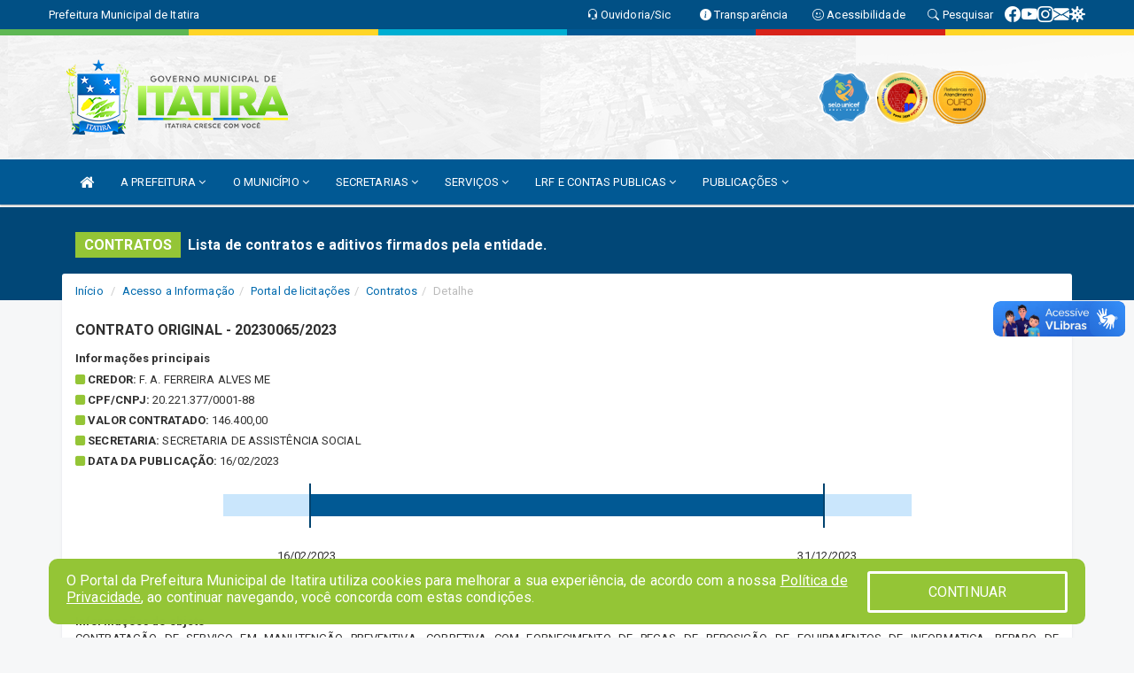

--- FILE ---
content_type: text/html; charset=utf-8
request_url: https://www.google.com/recaptcha/enterprise/anchor?ar=1&k=6Lfpno0rAAAAAKLuHiMwU8-MdXdGCKY9-FdmjwEF&co=aHR0cHM6Ly9pdGF0aXJhLmNlLmdvdi5icjo0NDM.&hl=en&v=PoyoqOPhxBO7pBk68S4YbpHZ&size=normal&anchor-ms=20000&execute-ms=30000&cb=oga6nn1849ja
body_size: 49335
content:
<!DOCTYPE HTML><html dir="ltr" lang="en"><head><meta http-equiv="Content-Type" content="text/html; charset=UTF-8">
<meta http-equiv="X-UA-Compatible" content="IE=edge">
<title>reCAPTCHA</title>
<style type="text/css">
/* cyrillic-ext */
@font-face {
  font-family: 'Roboto';
  font-style: normal;
  font-weight: 400;
  font-stretch: 100%;
  src: url(//fonts.gstatic.com/s/roboto/v48/KFO7CnqEu92Fr1ME7kSn66aGLdTylUAMa3GUBHMdazTgWw.woff2) format('woff2');
  unicode-range: U+0460-052F, U+1C80-1C8A, U+20B4, U+2DE0-2DFF, U+A640-A69F, U+FE2E-FE2F;
}
/* cyrillic */
@font-face {
  font-family: 'Roboto';
  font-style: normal;
  font-weight: 400;
  font-stretch: 100%;
  src: url(//fonts.gstatic.com/s/roboto/v48/KFO7CnqEu92Fr1ME7kSn66aGLdTylUAMa3iUBHMdazTgWw.woff2) format('woff2');
  unicode-range: U+0301, U+0400-045F, U+0490-0491, U+04B0-04B1, U+2116;
}
/* greek-ext */
@font-face {
  font-family: 'Roboto';
  font-style: normal;
  font-weight: 400;
  font-stretch: 100%;
  src: url(//fonts.gstatic.com/s/roboto/v48/KFO7CnqEu92Fr1ME7kSn66aGLdTylUAMa3CUBHMdazTgWw.woff2) format('woff2');
  unicode-range: U+1F00-1FFF;
}
/* greek */
@font-face {
  font-family: 'Roboto';
  font-style: normal;
  font-weight: 400;
  font-stretch: 100%;
  src: url(//fonts.gstatic.com/s/roboto/v48/KFO7CnqEu92Fr1ME7kSn66aGLdTylUAMa3-UBHMdazTgWw.woff2) format('woff2');
  unicode-range: U+0370-0377, U+037A-037F, U+0384-038A, U+038C, U+038E-03A1, U+03A3-03FF;
}
/* math */
@font-face {
  font-family: 'Roboto';
  font-style: normal;
  font-weight: 400;
  font-stretch: 100%;
  src: url(//fonts.gstatic.com/s/roboto/v48/KFO7CnqEu92Fr1ME7kSn66aGLdTylUAMawCUBHMdazTgWw.woff2) format('woff2');
  unicode-range: U+0302-0303, U+0305, U+0307-0308, U+0310, U+0312, U+0315, U+031A, U+0326-0327, U+032C, U+032F-0330, U+0332-0333, U+0338, U+033A, U+0346, U+034D, U+0391-03A1, U+03A3-03A9, U+03B1-03C9, U+03D1, U+03D5-03D6, U+03F0-03F1, U+03F4-03F5, U+2016-2017, U+2034-2038, U+203C, U+2040, U+2043, U+2047, U+2050, U+2057, U+205F, U+2070-2071, U+2074-208E, U+2090-209C, U+20D0-20DC, U+20E1, U+20E5-20EF, U+2100-2112, U+2114-2115, U+2117-2121, U+2123-214F, U+2190, U+2192, U+2194-21AE, U+21B0-21E5, U+21F1-21F2, U+21F4-2211, U+2213-2214, U+2216-22FF, U+2308-230B, U+2310, U+2319, U+231C-2321, U+2336-237A, U+237C, U+2395, U+239B-23B7, U+23D0, U+23DC-23E1, U+2474-2475, U+25AF, U+25B3, U+25B7, U+25BD, U+25C1, U+25CA, U+25CC, U+25FB, U+266D-266F, U+27C0-27FF, U+2900-2AFF, U+2B0E-2B11, U+2B30-2B4C, U+2BFE, U+3030, U+FF5B, U+FF5D, U+1D400-1D7FF, U+1EE00-1EEFF;
}
/* symbols */
@font-face {
  font-family: 'Roboto';
  font-style: normal;
  font-weight: 400;
  font-stretch: 100%;
  src: url(//fonts.gstatic.com/s/roboto/v48/KFO7CnqEu92Fr1ME7kSn66aGLdTylUAMaxKUBHMdazTgWw.woff2) format('woff2');
  unicode-range: U+0001-000C, U+000E-001F, U+007F-009F, U+20DD-20E0, U+20E2-20E4, U+2150-218F, U+2190, U+2192, U+2194-2199, U+21AF, U+21E6-21F0, U+21F3, U+2218-2219, U+2299, U+22C4-22C6, U+2300-243F, U+2440-244A, U+2460-24FF, U+25A0-27BF, U+2800-28FF, U+2921-2922, U+2981, U+29BF, U+29EB, U+2B00-2BFF, U+4DC0-4DFF, U+FFF9-FFFB, U+10140-1018E, U+10190-1019C, U+101A0, U+101D0-101FD, U+102E0-102FB, U+10E60-10E7E, U+1D2C0-1D2D3, U+1D2E0-1D37F, U+1F000-1F0FF, U+1F100-1F1AD, U+1F1E6-1F1FF, U+1F30D-1F30F, U+1F315, U+1F31C, U+1F31E, U+1F320-1F32C, U+1F336, U+1F378, U+1F37D, U+1F382, U+1F393-1F39F, U+1F3A7-1F3A8, U+1F3AC-1F3AF, U+1F3C2, U+1F3C4-1F3C6, U+1F3CA-1F3CE, U+1F3D4-1F3E0, U+1F3ED, U+1F3F1-1F3F3, U+1F3F5-1F3F7, U+1F408, U+1F415, U+1F41F, U+1F426, U+1F43F, U+1F441-1F442, U+1F444, U+1F446-1F449, U+1F44C-1F44E, U+1F453, U+1F46A, U+1F47D, U+1F4A3, U+1F4B0, U+1F4B3, U+1F4B9, U+1F4BB, U+1F4BF, U+1F4C8-1F4CB, U+1F4D6, U+1F4DA, U+1F4DF, U+1F4E3-1F4E6, U+1F4EA-1F4ED, U+1F4F7, U+1F4F9-1F4FB, U+1F4FD-1F4FE, U+1F503, U+1F507-1F50B, U+1F50D, U+1F512-1F513, U+1F53E-1F54A, U+1F54F-1F5FA, U+1F610, U+1F650-1F67F, U+1F687, U+1F68D, U+1F691, U+1F694, U+1F698, U+1F6AD, U+1F6B2, U+1F6B9-1F6BA, U+1F6BC, U+1F6C6-1F6CF, U+1F6D3-1F6D7, U+1F6E0-1F6EA, U+1F6F0-1F6F3, U+1F6F7-1F6FC, U+1F700-1F7FF, U+1F800-1F80B, U+1F810-1F847, U+1F850-1F859, U+1F860-1F887, U+1F890-1F8AD, U+1F8B0-1F8BB, U+1F8C0-1F8C1, U+1F900-1F90B, U+1F93B, U+1F946, U+1F984, U+1F996, U+1F9E9, U+1FA00-1FA6F, U+1FA70-1FA7C, U+1FA80-1FA89, U+1FA8F-1FAC6, U+1FACE-1FADC, U+1FADF-1FAE9, U+1FAF0-1FAF8, U+1FB00-1FBFF;
}
/* vietnamese */
@font-face {
  font-family: 'Roboto';
  font-style: normal;
  font-weight: 400;
  font-stretch: 100%;
  src: url(//fonts.gstatic.com/s/roboto/v48/KFO7CnqEu92Fr1ME7kSn66aGLdTylUAMa3OUBHMdazTgWw.woff2) format('woff2');
  unicode-range: U+0102-0103, U+0110-0111, U+0128-0129, U+0168-0169, U+01A0-01A1, U+01AF-01B0, U+0300-0301, U+0303-0304, U+0308-0309, U+0323, U+0329, U+1EA0-1EF9, U+20AB;
}
/* latin-ext */
@font-face {
  font-family: 'Roboto';
  font-style: normal;
  font-weight: 400;
  font-stretch: 100%;
  src: url(//fonts.gstatic.com/s/roboto/v48/KFO7CnqEu92Fr1ME7kSn66aGLdTylUAMa3KUBHMdazTgWw.woff2) format('woff2');
  unicode-range: U+0100-02BA, U+02BD-02C5, U+02C7-02CC, U+02CE-02D7, U+02DD-02FF, U+0304, U+0308, U+0329, U+1D00-1DBF, U+1E00-1E9F, U+1EF2-1EFF, U+2020, U+20A0-20AB, U+20AD-20C0, U+2113, U+2C60-2C7F, U+A720-A7FF;
}
/* latin */
@font-face {
  font-family: 'Roboto';
  font-style: normal;
  font-weight: 400;
  font-stretch: 100%;
  src: url(//fonts.gstatic.com/s/roboto/v48/KFO7CnqEu92Fr1ME7kSn66aGLdTylUAMa3yUBHMdazQ.woff2) format('woff2');
  unicode-range: U+0000-00FF, U+0131, U+0152-0153, U+02BB-02BC, U+02C6, U+02DA, U+02DC, U+0304, U+0308, U+0329, U+2000-206F, U+20AC, U+2122, U+2191, U+2193, U+2212, U+2215, U+FEFF, U+FFFD;
}
/* cyrillic-ext */
@font-face {
  font-family: 'Roboto';
  font-style: normal;
  font-weight: 500;
  font-stretch: 100%;
  src: url(//fonts.gstatic.com/s/roboto/v48/KFO7CnqEu92Fr1ME7kSn66aGLdTylUAMa3GUBHMdazTgWw.woff2) format('woff2');
  unicode-range: U+0460-052F, U+1C80-1C8A, U+20B4, U+2DE0-2DFF, U+A640-A69F, U+FE2E-FE2F;
}
/* cyrillic */
@font-face {
  font-family: 'Roboto';
  font-style: normal;
  font-weight: 500;
  font-stretch: 100%;
  src: url(//fonts.gstatic.com/s/roboto/v48/KFO7CnqEu92Fr1ME7kSn66aGLdTylUAMa3iUBHMdazTgWw.woff2) format('woff2');
  unicode-range: U+0301, U+0400-045F, U+0490-0491, U+04B0-04B1, U+2116;
}
/* greek-ext */
@font-face {
  font-family: 'Roboto';
  font-style: normal;
  font-weight: 500;
  font-stretch: 100%;
  src: url(//fonts.gstatic.com/s/roboto/v48/KFO7CnqEu92Fr1ME7kSn66aGLdTylUAMa3CUBHMdazTgWw.woff2) format('woff2');
  unicode-range: U+1F00-1FFF;
}
/* greek */
@font-face {
  font-family: 'Roboto';
  font-style: normal;
  font-weight: 500;
  font-stretch: 100%;
  src: url(//fonts.gstatic.com/s/roboto/v48/KFO7CnqEu92Fr1ME7kSn66aGLdTylUAMa3-UBHMdazTgWw.woff2) format('woff2');
  unicode-range: U+0370-0377, U+037A-037F, U+0384-038A, U+038C, U+038E-03A1, U+03A3-03FF;
}
/* math */
@font-face {
  font-family: 'Roboto';
  font-style: normal;
  font-weight: 500;
  font-stretch: 100%;
  src: url(//fonts.gstatic.com/s/roboto/v48/KFO7CnqEu92Fr1ME7kSn66aGLdTylUAMawCUBHMdazTgWw.woff2) format('woff2');
  unicode-range: U+0302-0303, U+0305, U+0307-0308, U+0310, U+0312, U+0315, U+031A, U+0326-0327, U+032C, U+032F-0330, U+0332-0333, U+0338, U+033A, U+0346, U+034D, U+0391-03A1, U+03A3-03A9, U+03B1-03C9, U+03D1, U+03D5-03D6, U+03F0-03F1, U+03F4-03F5, U+2016-2017, U+2034-2038, U+203C, U+2040, U+2043, U+2047, U+2050, U+2057, U+205F, U+2070-2071, U+2074-208E, U+2090-209C, U+20D0-20DC, U+20E1, U+20E5-20EF, U+2100-2112, U+2114-2115, U+2117-2121, U+2123-214F, U+2190, U+2192, U+2194-21AE, U+21B0-21E5, U+21F1-21F2, U+21F4-2211, U+2213-2214, U+2216-22FF, U+2308-230B, U+2310, U+2319, U+231C-2321, U+2336-237A, U+237C, U+2395, U+239B-23B7, U+23D0, U+23DC-23E1, U+2474-2475, U+25AF, U+25B3, U+25B7, U+25BD, U+25C1, U+25CA, U+25CC, U+25FB, U+266D-266F, U+27C0-27FF, U+2900-2AFF, U+2B0E-2B11, U+2B30-2B4C, U+2BFE, U+3030, U+FF5B, U+FF5D, U+1D400-1D7FF, U+1EE00-1EEFF;
}
/* symbols */
@font-face {
  font-family: 'Roboto';
  font-style: normal;
  font-weight: 500;
  font-stretch: 100%;
  src: url(//fonts.gstatic.com/s/roboto/v48/KFO7CnqEu92Fr1ME7kSn66aGLdTylUAMaxKUBHMdazTgWw.woff2) format('woff2');
  unicode-range: U+0001-000C, U+000E-001F, U+007F-009F, U+20DD-20E0, U+20E2-20E4, U+2150-218F, U+2190, U+2192, U+2194-2199, U+21AF, U+21E6-21F0, U+21F3, U+2218-2219, U+2299, U+22C4-22C6, U+2300-243F, U+2440-244A, U+2460-24FF, U+25A0-27BF, U+2800-28FF, U+2921-2922, U+2981, U+29BF, U+29EB, U+2B00-2BFF, U+4DC0-4DFF, U+FFF9-FFFB, U+10140-1018E, U+10190-1019C, U+101A0, U+101D0-101FD, U+102E0-102FB, U+10E60-10E7E, U+1D2C0-1D2D3, U+1D2E0-1D37F, U+1F000-1F0FF, U+1F100-1F1AD, U+1F1E6-1F1FF, U+1F30D-1F30F, U+1F315, U+1F31C, U+1F31E, U+1F320-1F32C, U+1F336, U+1F378, U+1F37D, U+1F382, U+1F393-1F39F, U+1F3A7-1F3A8, U+1F3AC-1F3AF, U+1F3C2, U+1F3C4-1F3C6, U+1F3CA-1F3CE, U+1F3D4-1F3E0, U+1F3ED, U+1F3F1-1F3F3, U+1F3F5-1F3F7, U+1F408, U+1F415, U+1F41F, U+1F426, U+1F43F, U+1F441-1F442, U+1F444, U+1F446-1F449, U+1F44C-1F44E, U+1F453, U+1F46A, U+1F47D, U+1F4A3, U+1F4B0, U+1F4B3, U+1F4B9, U+1F4BB, U+1F4BF, U+1F4C8-1F4CB, U+1F4D6, U+1F4DA, U+1F4DF, U+1F4E3-1F4E6, U+1F4EA-1F4ED, U+1F4F7, U+1F4F9-1F4FB, U+1F4FD-1F4FE, U+1F503, U+1F507-1F50B, U+1F50D, U+1F512-1F513, U+1F53E-1F54A, U+1F54F-1F5FA, U+1F610, U+1F650-1F67F, U+1F687, U+1F68D, U+1F691, U+1F694, U+1F698, U+1F6AD, U+1F6B2, U+1F6B9-1F6BA, U+1F6BC, U+1F6C6-1F6CF, U+1F6D3-1F6D7, U+1F6E0-1F6EA, U+1F6F0-1F6F3, U+1F6F7-1F6FC, U+1F700-1F7FF, U+1F800-1F80B, U+1F810-1F847, U+1F850-1F859, U+1F860-1F887, U+1F890-1F8AD, U+1F8B0-1F8BB, U+1F8C0-1F8C1, U+1F900-1F90B, U+1F93B, U+1F946, U+1F984, U+1F996, U+1F9E9, U+1FA00-1FA6F, U+1FA70-1FA7C, U+1FA80-1FA89, U+1FA8F-1FAC6, U+1FACE-1FADC, U+1FADF-1FAE9, U+1FAF0-1FAF8, U+1FB00-1FBFF;
}
/* vietnamese */
@font-face {
  font-family: 'Roboto';
  font-style: normal;
  font-weight: 500;
  font-stretch: 100%;
  src: url(//fonts.gstatic.com/s/roboto/v48/KFO7CnqEu92Fr1ME7kSn66aGLdTylUAMa3OUBHMdazTgWw.woff2) format('woff2');
  unicode-range: U+0102-0103, U+0110-0111, U+0128-0129, U+0168-0169, U+01A0-01A1, U+01AF-01B0, U+0300-0301, U+0303-0304, U+0308-0309, U+0323, U+0329, U+1EA0-1EF9, U+20AB;
}
/* latin-ext */
@font-face {
  font-family: 'Roboto';
  font-style: normal;
  font-weight: 500;
  font-stretch: 100%;
  src: url(//fonts.gstatic.com/s/roboto/v48/KFO7CnqEu92Fr1ME7kSn66aGLdTylUAMa3KUBHMdazTgWw.woff2) format('woff2');
  unicode-range: U+0100-02BA, U+02BD-02C5, U+02C7-02CC, U+02CE-02D7, U+02DD-02FF, U+0304, U+0308, U+0329, U+1D00-1DBF, U+1E00-1E9F, U+1EF2-1EFF, U+2020, U+20A0-20AB, U+20AD-20C0, U+2113, U+2C60-2C7F, U+A720-A7FF;
}
/* latin */
@font-face {
  font-family: 'Roboto';
  font-style: normal;
  font-weight: 500;
  font-stretch: 100%;
  src: url(//fonts.gstatic.com/s/roboto/v48/KFO7CnqEu92Fr1ME7kSn66aGLdTylUAMa3yUBHMdazQ.woff2) format('woff2');
  unicode-range: U+0000-00FF, U+0131, U+0152-0153, U+02BB-02BC, U+02C6, U+02DA, U+02DC, U+0304, U+0308, U+0329, U+2000-206F, U+20AC, U+2122, U+2191, U+2193, U+2212, U+2215, U+FEFF, U+FFFD;
}
/* cyrillic-ext */
@font-face {
  font-family: 'Roboto';
  font-style: normal;
  font-weight: 900;
  font-stretch: 100%;
  src: url(//fonts.gstatic.com/s/roboto/v48/KFO7CnqEu92Fr1ME7kSn66aGLdTylUAMa3GUBHMdazTgWw.woff2) format('woff2');
  unicode-range: U+0460-052F, U+1C80-1C8A, U+20B4, U+2DE0-2DFF, U+A640-A69F, U+FE2E-FE2F;
}
/* cyrillic */
@font-face {
  font-family: 'Roboto';
  font-style: normal;
  font-weight: 900;
  font-stretch: 100%;
  src: url(//fonts.gstatic.com/s/roboto/v48/KFO7CnqEu92Fr1ME7kSn66aGLdTylUAMa3iUBHMdazTgWw.woff2) format('woff2');
  unicode-range: U+0301, U+0400-045F, U+0490-0491, U+04B0-04B1, U+2116;
}
/* greek-ext */
@font-face {
  font-family: 'Roboto';
  font-style: normal;
  font-weight: 900;
  font-stretch: 100%;
  src: url(//fonts.gstatic.com/s/roboto/v48/KFO7CnqEu92Fr1ME7kSn66aGLdTylUAMa3CUBHMdazTgWw.woff2) format('woff2');
  unicode-range: U+1F00-1FFF;
}
/* greek */
@font-face {
  font-family: 'Roboto';
  font-style: normal;
  font-weight: 900;
  font-stretch: 100%;
  src: url(//fonts.gstatic.com/s/roboto/v48/KFO7CnqEu92Fr1ME7kSn66aGLdTylUAMa3-UBHMdazTgWw.woff2) format('woff2');
  unicode-range: U+0370-0377, U+037A-037F, U+0384-038A, U+038C, U+038E-03A1, U+03A3-03FF;
}
/* math */
@font-face {
  font-family: 'Roboto';
  font-style: normal;
  font-weight: 900;
  font-stretch: 100%;
  src: url(//fonts.gstatic.com/s/roboto/v48/KFO7CnqEu92Fr1ME7kSn66aGLdTylUAMawCUBHMdazTgWw.woff2) format('woff2');
  unicode-range: U+0302-0303, U+0305, U+0307-0308, U+0310, U+0312, U+0315, U+031A, U+0326-0327, U+032C, U+032F-0330, U+0332-0333, U+0338, U+033A, U+0346, U+034D, U+0391-03A1, U+03A3-03A9, U+03B1-03C9, U+03D1, U+03D5-03D6, U+03F0-03F1, U+03F4-03F5, U+2016-2017, U+2034-2038, U+203C, U+2040, U+2043, U+2047, U+2050, U+2057, U+205F, U+2070-2071, U+2074-208E, U+2090-209C, U+20D0-20DC, U+20E1, U+20E5-20EF, U+2100-2112, U+2114-2115, U+2117-2121, U+2123-214F, U+2190, U+2192, U+2194-21AE, U+21B0-21E5, U+21F1-21F2, U+21F4-2211, U+2213-2214, U+2216-22FF, U+2308-230B, U+2310, U+2319, U+231C-2321, U+2336-237A, U+237C, U+2395, U+239B-23B7, U+23D0, U+23DC-23E1, U+2474-2475, U+25AF, U+25B3, U+25B7, U+25BD, U+25C1, U+25CA, U+25CC, U+25FB, U+266D-266F, U+27C0-27FF, U+2900-2AFF, U+2B0E-2B11, U+2B30-2B4C, U+2BFE, U+3030, U+FF5B, U+FF5D, U+1D400-1D7FF, U+1EE00-1EEFF;
}
/* symbols */
@font-face {
  font-family: 'Roboto';
  font-style: normal;
  font-weight: 900;
  font-stretch: 100%;
  src: url(//fonts.gstatic.com/s/roboto/v48/KFO7CnqEu92Fr1ME7kSn66aGLdTylUAMaxKUBHMdazTgWw.woff2) format('woff2');
  unicode-range: U+0001-000C, U+000E-001F, U+007F-009F, U+20DD-20E0, U+20E2-20E4, U+2150-218F, U+2190, U+2192, U+2194-2199, U+21AF, U+21E6-21F0, U+21F3, U+2218-2219, U+2299, U+22C4-22C6, U+2300-243F, U+2440-244A, U+2460-24FF, U+25A0-27BF, U+2800-28FF, U+2921-2922, U+2981, U+29BF, U+29EB, U+2B00-2BFF, U+4DC0-4DFF, U+FFF9-FFFB, U+10140-1018E, U+10190-1019C, U+101A0, U+101D0-101FD, U+102E0-102FB, U+10E60-10E7E, U+1D2C0-1D2D3, U+1D2E0-1D37F, U+1F000-1F0FF, U+1F100-1F1AD, U+1F1E6-1F1FF, U+1F30D-1F30F, U+1F315, U+1F31C, U+1F31E, U+1F320-1F32C, U+1F336, U+1F378, U+1F37D, U+1F382, U+1F393-1F39F, U+1F3A7-1F3A8, U+1F3AC-1F3AF, U+1F3C2, U+1F3C4-1F3C6, U+1F3CA-1F3CE, U+1F3D4-1F3E0, U+1F3ED, U+1F3F1-1F3F3, U+1F3F5-1F3F7, U+1F408, U+1F415, U+1F41F, U+1F426, U+1F43F, U+1F441-1F442, U+1F444, U+1F446-1F449, U+1F44C-1F44E, U+1F453, U+1F46A, U+1F47D, U+1F4A3, U+1F4B0, U+1F4B3, U+1F4B9, U+1F4BB, U+1F4BF, U+1F4C8-1F4CB, U+1F4D6, U+1F4DA, U+1F4DF, U+1F4E3-1F4E6, U+1F4EA-1F4ED, U+1F4F7, U+1F4F9-1F4FB, U+1F4FD-1F4FE, U+1F503, U+1F507-1F50B, U+1F50D, U+1F512-1F513, U+1F53E-1F54A, U+1F54F-1F5FA, U+1F610, U+1F650-1F67F, U+1F687, U+1F68D, U+1F691, U+1F694, U+1F698, U+1F6AD, U+1F6B2, U+1F6B9-1F6BA, U+1F6BC, U+1F6C6-1F6CF, U+1F6D3-1F6D7, U+1F6E0-1F6EA, U+1F6F0-1F6F3, U+1F6F7-1F6FC, U+1F700-1F7FF, U+1F800-1F80B, U+1F810-1F847, U+1F850-1F859, U+1F860-1F887, U+1F890-1F8AD, U+1F8B0-1F8BB, U+1F8C0-1F8C1, U+1F900-1F90B, U+1F93B, U+1F946, U+1F984, U+1F996, U+1F9E9, U+1FA00-1FA6F, U+1FA70-1FA7C, U+1FA80-1FA89, U+1FA8F-1FAC6, U+1FACE-1FADC, U+1FADF-1FAE9, U+1FAF0-1FAF8, U+1FB00-1FBFF;
}
/* vietnamese */
@font-face {
  font-family: 'Roboto';
  font-style: normal;
  font-weight: 900;
  font-stretch: 100%;
  src: url(//fonts.gstatic.com/s/roboto/v48/KFO7CnqEu92Fr1ME7kSn66aGLdTylUAMa3OUBHMdazTgWw.woff2) format('woff2');
  unicode-range: U+0102-0103, U+0110-0111, U+0128-0129, U+0168-0169, U+01A0-01A1, U+01AF-01B0, U+0300-0301, U+0303-0304, U+0308-0309, U+0323, U+0329, U+1EA0-1EF9, U+20AB;
}
/* latin-ext */
@font-face {
  font-family: 'Roboto';
  font-style: normal;
  font-weight: 900;
  font-stretch: 100%;
  src: url(//fonts.gstatic.com/s/roboto/v48/KFO7CnqEu92Fr1ME7kSn66aGLdTylUAMa3KUBHMdazTgWw.woff2) format('woff2');
  unicode-range: U+0100-02BA, U+02BD-02C5, U+02C7-02CC, U+02CE-02D7, U+02DD-02FF, U+0304, U+0308, U+0329, U+1D00-1DBF, U+1E00-1E9F, U+1EF2-1EFF, U+2020, U+20A0-20AB, U+20AD-20C0, U+2113, U+2C60-2C7F, U+A720-A7FF;
}
/* latin */
@font-face {
  font-family: 'Roboto';
  font-style: normal;
  font-weight: 900;
  font-stretch: 100%;
  src: url(//fonts.gstatic.com/s/roboto/v48/KFO7CnqEu92Fr1ME7kSn66aGLdTylUAMa3yUBHMdazQ.woff2) format('woff2');
  unicode-range: U+0000-00FF, U+0131, U+0152-0153, U+02BB-02BC, U+02C6, U+02DA, U+02DC, U+0304, U+0308, U+0329, U+2000-206F, U+20AC, U+2122, U+2191, U+2193, U+2212, U+2215, U+FEFF, U+FFFD;
}

</style>
<link rel="stylesheet" type="text/css" href="https://www.gstatic.com/recaptcha/releases/PoyoqOPhxBO7pBk68S4YbpHZ/styles__ltr.css">
<script nonce="JzTyXEfGakxX_no4zn2iXQ" type="text/javascript">window['__recaptcha_api'] = 'https://www.google.com/recaptcha/enterprise/';</script>
<script type="text/javascript" src="https://www.gstatic.com/recaptcha/releases/PoyoqOPhxBO7pBk68S4YbpHZ/recaptcha__en.js" nonce="JzTyXEfGakxX_no4zn2iXQ">
      
    </script></head>
<body><div id="rc-anchor-alert" class="rc-anchor-alert"></div>
<input type="hidden" id="recaptcha-token" value="[base64]">
<script type="text/javascript" nonce="JzTyXEfGakxX_no4zn2iXQ">
      recaptcha.anchor.Main.init("[\x22ainput\x22,[\x22bgdata\x22,\x22\x22,\[base64]/[base64]/UltIKytdPWE6KGE8MjA0OD9SW0grK109YT4+NnwxOTI6KChhJjY0NTEyKT09NTUyOTYmJnErMTxoLmxlbmd0aCYmKGguY2hhckNvZGVBdChxKzEpJjY0NTEyKT09NTYzMjA/[base64]/MjU1OlI/[base64]/[base64]/[base64]/[base64]/[base64]/[base64]/[base64]/[base64]/[base64]/[base64]\x22,\[base64]\\u003d\\u003d\x22,\x22GjvCnRFtIMO2wr0lAMOGwqsqNcKKw4Ffwp5JHMOVwr7DocKNaxMzw7TDssKbHznDvUvCuMOANzvDmjxFI2h9w6/CqUPDkDXDjSsDYVHDvz7CkkJUaAEXw7TDpMOqcF7DiUhtCBxLX8O8wqPDjn57w5MQw58xw5EowpbCscKHDj3DicKRwrIOwoPDoUEKw6NfJ0IQQ3vCtHTCsngAw7snfMOlHAUhw5/Cr8OZwrzDmD8PO8Ozw69DRk03wqjCt8KKwrfDisO/w5bClcOxw6LDkcKFXlVVwqnCmRJRPAXDr8OeHsOtw77Dh8Oiw6txw5rCvMK8wpjCkcKNDl3CuTd/w5rCuWbComDDosOsw7EYW8KRWsKiAEjClC4Rw5HCm8OewpRjw6vDn8K6woDDvms6NcOAwrbCv8Kow51GccO4U0jCiMO+Ix3Dr8KWf8KdWUdwVkdAw54DY3pUc8OJfsK/w4TCvsKVw5YBZcKLQcKeOSJfD8KMw4zDuXnDu0HCvn/CrmpgEsKwZsOew5FZw40pwpBrICnCv8KaaQfDi8K6asKuw7x1w7htDMKkw4HCvsOjwrbDigHDg8K2w5LCscKIcn/[base64]/DqnR6OkMxcsKbw7peQAAGIsKRcRzDg8KlMlXCs8KLFMOrOFDDu8Kcw6V2JMKZw7RmwrfDrmxpw5DCg2bDhk3Ct8KYw5fCrAJ4BMOtw4AUez7CmcKuB1ARw5MePcOrUTNfTMOkwo1VWsK3w4/[base64]/DuDfDqhnCrsOlwpp1w6Acw4PChGjCqcKAaMKDw5E0TG1Aw6oFwqBeblRLbcKKw65CwqzDhj8nwpDCrnDChVzChVV7woXChsKQw6nCpgUGwpRsw5V/CsONwprCt8OCwpTCg8KibE0jwpfCosK4eDfDksOvw6sNw77DqMK5w59WfnXDvMKRMyvCnMKQwr5DZwhfw4ZYIMO3w5LDj8KLKnIJwrkwUMO4wrteKR9ww5NPUWHDlMK6ayvDkEU7c8OTwp/CgMORw4XDisOdw6Vew7nDgcKGwqIVw4rDu8ONwo7CtcOXcz4Cw6zCksOVw5rDgQ0/A1lIw5fDqcKNMVnDkVXCpcObSn/CjMOzQcKhwo/DpcOPw7HCt8K/wrhXwp0JwpJYw6/DlnXDj2vDhEzDn8Kvw5jDoXdzwoJSasOieMOOIcOKwqvCr8KRQcKIwpkkHlhCC8KFK8Okw7gNwpN6fsKew6QiTjt0w6hZYMO3wqkuw5PDgVBiXE3CqsOVwpLCi8OKMwbCssOew4Qewpcdw4hmaMOmZ2F3JcODVcO/QcOFcz/CrkcUw6HDulwpw6Bjwqw0w4jCmEorKcOmwqzDuGAMw6nCtGrCq8KQPV/[base64]/[base64]/DrMOdwrYJbcORw6XCkwvCmcOqE03Dpi/Cj8OSQjPDjMK3dWLDmMOywo8XBSQEw7DDkW40DMObVsODwozCmjPCjcK+QsOswonDuxZ4AyvDgwTDvcKlwqhcwrnDlcO1wr/DsArDi8KCw4HCrE4pwr/CshDDjcKWMz8TAUTDscO5UBzDncKDwpEvw4/[base64]/CoMKgw5Z8wp9xOzLDgXJLw4DCjsKVW8K2w77ClsKPwqkuKsOiJsKIwoNow6YBejcnZhfDuMO7w7vDli/CtEnDh2HDq2oPflE2eCnCi8KJUwY4w6HCqMKOwqhbDsONwpR7YwbCgRoOw7nCkMOrw77DimotSDnCtVlNwpwcM8Ovwr/CgwfDgcO6w5cpwoIkw79Zw5oowqXDnMOWw5/CmMOuBsKMw6ljw6XCliEGccOTJsKpw5DDqcOnwq3CmMKPN8KBw5XDvDFMwoA8wrd1PEzCrlzCikJkRTANwosFAsOjPcKAw5xkLMKzHcO7ZCATw5DCo8Krw7rDkmvDgCHDmjR5w4pSw5xrwqLClW5Ywp/ChTcbXcKCwptIw43Cs8ONw7w0wpw6OMKsXEHDuVNRe8KmHz46wq7CisONQ8KLHVIhw4tYTsOWBMK7w7N1w5LCg8O0c3Y6w4c4woPCoi7ClcOYesOkXxvDj8Ohw4B6wrgdw4nDtF/DmQ5aw5IdNA7Djz9KMMOdwrrCu3gDw6/CnMOzfkdow4XCi8O9w5nDmMO/SwJ6wrolwq3CjzQeTjXDl0XCssKQwqvCt0ZWIsKADMOTwobDj1fCv3nCvsOoBm4Cw5VITXTDmcOpesO7wrXDg0vCusKqw44vWUFIw6nCr8Obwo8dw7XDvk3DhgTDhGUBwrXDqcKIw7/Cl8Kvw77Cr3M/w7cqO8KQDDTClwDDiHIAwqg0Ll02KsOpw4psLm1GaX3CoAXCosKfF8KYYErCszo/[base64]/[base64]/DiVIyRMKeBMK4O8O4w7gvM8K8A8K5wqrDjkvCqMONwoJawrLCgwQ3B1HCosOXw4NaG3Qhw5R3wqkpVsOTw7TClWAOw5JHLBDDlsKWw7wLw7PChsKdX8KLQCtYAB14XMOywqbCksKUb0B5wqU1w4/[base64]/[base64]/[base64]/wrfCtsKIwrZTK8OoB8KFwowMwpDCjMKkezzDmsKSw7/Dr1clwpU5a8Kwwrk+QVXCmMKkH0Zbw5LCkFhjwpfDv1bCjjLDsR3CqHlNwqDDp8KZwrDCtcOfwr4TQsOvOsOlQ8KFUWHCnsK5EQhMwqbDuT1PwooTfCcvGG4uw7jChMOqwpzDosKTwoB5w5oJTWIxwphKXj/CsMOsw7bDrcKewqDDsi3CoH8KwoLCn8OYGcKVRTDDvwnDt23CgsKRfSw3bnrChl7DjsKrwqNNRgBUw7jDnhw8SlfCs1HDlhFNeR/CmMOgc8OEUFRnwq1rU8KWwqo0dlY0QMOPw7bClcKSLChow7zDpsKLGUwVe8OOJMOmey3CsEMMwpfCisK2wpFWfDvDnMKle8OTHULDjBHCh8KRO01wMwzCj8K/[base64]/wp/DlsKfL8OZwpwnw5vDsMKuwqzCuD16E8KVQsOZCkfDux/ClsOkwqPCp8KVwojDkMOqJEhdwpN1RXd1H8O5JxbCk8O+CMKLcsKgw6DCskjDrC4JwrNYw6pDwprDt0teOsOKwqzDl39Ww6Z/NMOwwrjCgsOQw41PDMKWEQ5ywo/DoMKBZcKNWcKoH8O1wqcbw67Dj3gMw5JYShoWw6vDisOsw4LCujVPV8O2w4fDn8KRPcOHMcOkeRxkw5xTw6vDk8Kzw6rChcKtCMOpwp1AwoQjRcO+wpzDlnxpWcOzOMODwrh7CF7DunbDqX/[base64]/Dug7ClRLDoVtnwpPDpMK3R8OAw6XDnMKNw6PDgcKUwpnDmMKxw7/[base64]/[base64]/DhsOTAk3DosK/RBoaw40iwrTDgkTDjjXDoMOpwopDD3rDggnCr8KVYMOQCsO0TsOBaXDDvWNwwrZRb8KGOCZnYCBfwpfCusK2PW7ChcOOw7jDlsOWfWYkCwrDvMOyGsKBeSNAKmZfwr/CpBtsw7DDnsOsWDsyw5HDqMOww71Xwowcwo3CgRlyw7BYB2htw6/Du8KkwqbCrGXDqxpPbcOnA8OgwovDscO+w74qPGB+fiNNSsONasKpMsORV0nCicKKQsKOJsKCwqjDhhzCgl8+YUBjwo7DssOIEyvCgcK9MmrDqMK9USHDogvDuCrCrV3DocO7w7t9w7/[base64]/OcK8wrxJdRbCiMKZf8K2RsKHFk4AwrJ2w7UhGMOZwoXClcOqwrhPOsK6dhIjw7AOwo/CpEbDr8OZw7INwr/DjsKPKsOhB8KqNlJywp5acCDDkcKtX21pw7bDpcKSJ8ONM0zCm3TCviQWT8KobMOeT8O7KsOKX8OKY8Ktw77CiiPDhV7DhcKKZW/Ci2LClsK2VcKOwpvDn8O4w646w7PCpXoHHn7CrcK8w5nDhS/[base64]/DucKXwpg5woTCssOhw4pSwot4w5fDmcOQw5jDgT/DmhrCpsOFcz3DjMKjIcOGwpTCl0/DocKIw5ZTW8Kuw41IDMOhV8KPwoswD8Oew6/Dm8OccRrCkHPDk3YxwoMOcElKOBzDkVvCjMOyCB9swpJPwp9rwqjDo8K+w5JZHsK8w6cqw6cdwpnDohnDuXPCrMKuw7jDsUzChsOPwpHCvQ/[base64]/[base64]/[base64]/DsDXDvcOWIXNkJmYFTsK1wqHDonN9OBwyw6/DusOKOsO3w7Ikf8OiG3o1IE3CgMKfEXLCqWFnb8KEw5bCn8KKOsOEA8KJDRvDrsOUwrfDoj/[base64]/[base64]/EG1tJsKIXmHCqMKzw5zDpls+w6bCi8OSfzU4wp41H8KxfcK0bjPDhMKawoUVNm3DgMOFGcKIw5cbwrPDvhfCnT/DtQV3w50gwqfDssOcwpAaCFnDs8OawoXDkkhvw4LDj8OVH8Kaw7LDuBDCiMOIwr3Cr8KnwojCicOCwqnDpwzDlMOWw49+OxkLwpzCkcOyw4DDrw82FzvCiHhiZ8OiHsOsw4/Ci8OwwqVaw7hKCcOWKB3CmCrDgmbCqcK1PsO2w5NpHsONYsOew6PCucO4QcKWdsKrw7XComQTD8K1dGzCt1nCr0PDmEIJw74BHgjDmsKxwpXDi8KfCcKgJcOnTMKlbsK1GlRFw6o5QlAJwo/CpMORARDDgcKGJMOAwqcpwrUvdMOLwpzDscK3KcOrMiPDtMK/BRRBa27Cpkw0w45Aw6bDt8KdZcKLecK1wpcJwpA+LGtkGSXDmsOlwqTDjMKiekNAV8OWGCgKw5h0BHNGGcOQHcOXflHDtATCjXJgwq/CmkPDsy7Ci3hewp5bfD04D8KvTMKJNDEGIzheFMO+wrTDmTPDncOmw5bDmVbChcKowoo+CiXCgMKYUMO2aUZzw4dkwpLCmsKKwoXCt8K+w6VYTcOGw75pKcOoIHk/aWDDtkjChCHCtcKOwqXCtMKfwrnCiwNgF8O9XSzDvMKpwqcqImbDnXjDkF7DucKkwpfDqcO2wq5eB1LClBPDvkZ0KcKnwrnDoDjCpWXCulpqHsOewoIuNHhWMMKsw4UBw4TCoMOSw7lowqLDqglnwrvCvjTCl8Kww7J0bVzDpwPCg3jCmTbDisO6wrh/wr7ClVpdJMK9SyvDqgl/NxrCrmnDmcKyw7/DvMOtwrLDuAXCvEALG8OIwoLCjcORPcKJwqBnwozDgcOGwqJxwp1Jw6xwD8KiwqoQTsKBwo8Rw5t1VcKqw4dqwpPDsGkCwpvDpcKpKVXCmjlgLCXCn8OqesOUw4bCscKbwrYRHnnDg8OYw4PCtcKHe8KmD3fCtHB7w4Rsw4/CusKawoXCvsKRXMK5w6NRwpsnwpXDvMOjZV9cRXRbw5ZjwoYaw7DCtMKCw5XDrQPDo2zCssKuCR3CncKjRsOOJ8KZc8KkQg/[base64]/wr8lW8Kxw45vw4HDhMKtJMOOwo1cGQg9w4Z8YzJOw4YvLMOLMRt3wpnCl8Kow7EQacO3IcOYw6LCn8KlwotJwqjDhsKIKsKQwoDDj0nCsSozDsOgFzXDpn3Cs24HQDTCmMOKwqoLw6Z7VsO8aQLCgMOJw53Dm8K/WB3CscKKwqZ6wp4vHFlJRMOEJlc+wqXCq8OUZgoafmRVP8KdZsOMPjbDtywTZMOhCMO5PQYKw67DuMOCX8Okw6gcfFzDiE9FTXzDu8Otw4zDqA7CpyfDmBzCuMOzT05tXMOSEQJOwpMXwp3Cm8OLFcKmHsO/[base64]/DiUDDp8OOBMOwHioTw4TDvQXDoCLDjSFKw6N1GMOCwrTDhD1rwodBw50Ca8O7woAvNSjDgjPDlMKlwoBGMsOOw6xlw6xOwotIw5twwpcVw6/CksKdC3bCn3x+wqsvw7vDnALDingtwqAYwo5fwqsdwoPDmiA/ScKOW8K1w4nCo8Ouw7VPwozDl8OPwqnDlVcowp8sw43DoH/ClizDrgfCpiPClsOww4bCgsO2AUwawqgPw7/Cnm7CjMKswpbDqjdiM2fDjsOua3MjIMOfbRgQw5vDvjvDgMOaJ23CusK/G8KIw5XCvMOZw6XDq8KuwqvCpkJ5wp8CDMO1wpA5wo8mwqDDoybCk8OGYCvDtcO8ZWrCnMOvN1kjF8OSV8OwwqrDucOLwqjDvn5McmDCsMKlw6BBw4rChx/[base64]/Dr8KOe8KBacOZI8OIM8K5ccOxw4PCoD7CnGPCt1I7FsKkw7rCscOAw7zDu8KSdMOjwqfDmUJmMxbCln3DniRKAMKsw73DtjbCtGszEMOJwq5hwro2eSbCrgsoTMKCwojCvMOhw4ZhL8KfAcO5w7F2wp4/[base64]/Dh0tSwpnCvCzCjsKIKsKCwrHDr0xKwr5/JTnCu8K2w70JwqF+BE4jwrHCj2ckwqInwrjCrSp0Ok1LwqYXwo/[base64]/DhsKZw6MrwqbDryfDt8KbJsK5w58EXcKUw7vCk8K6ZBLDjwfCg8OsdcOCw6HCvwDChAooB8OQBcK+wrXDkjTDscK3wobCkMKLwqouKGfCmMOaPkk4LcKLwr0Vw6QSw7TCv3BkwqEjwo/Cg1oud1UVKUbCrMOUO8KlIwohw4VIVsKWwqoeUcOzwpoNw57CkHJdW8OZNnp9ZcKeUFDCo0jCtcOZXiTCkxIJwrFwdG8sw6fCkVLCulZfTBMaw4/CjCwCwqNUwrdXw45QG8Ohw6vDlHrDkcO8woLDnMOTw5taO8OKwrk1wqILwoEAe8O/I8O3wrzDmsKzw63CmmnCo8O5w7jDhsK8w7hHZ0sPwpLDhVTClsOdUiQlfMOjXhlSw7vDhsOvw5DDqzZBwocZw512w4bDm8KgHkgCw5LDlMKvRsOcw4xIHy7CvsOpHy4cw4l/QcKywrXDnjvCjFPClMOHGm7DisOUw4HDgcORLEfCqsOIw5UmZ1nCtMK7woh+wqLCjHFTE2DDkwLCgsOXMSLCsMKbC3lCMsOTA8KNIcOdwqVZw6vCvxR0JsKzMcOZLcK/QsOAdTnCjkvCjEfDtcKMJ8OYE8Otw6BFMMKdKMOVwpwhw58wK0dIUMO7dBjCs8KSwoLDksKOw4zCssOLOcKiYsKRdsOfZMKRwpZ8wqrDiTPCimkqRGXCk8OQeB/DqDZZeWLDlGcgwoUIVMKyUVXCgBdlwqcawr/CuwDDqcOjw51Qw48Cw6goQi3DmsOowoBxVV19wqPCjSnCg8OLKMOrY8OVw4XCjgxYMgx7VjLCkn/DtiDCtWvDnnNuejIkN8K0FTXDmT7CmVHCo8OJw5XDmcKiD8KHwrhLNMOeOsKGwpXCgEzDlAldP8KXw6REAn1UQWMPHcKbQ2nDocOAw5giw7pYwrpbeTHDrg3CtMONw77CnVkWw6jCtFJkw6XDkBbDpxU/LRPDjcKMw6DCmcOrwqFgw53DvD/CqcOUw57CmWDCvhvChMK6di4wK8OswosCwq3Do3MVw6NMwp09K8OIw7BuVzzCtcOJwp5hwog4XsOrP8KHwohNwrY8w4oCw63ClVXDksOOSS7DoThKw7HDpcOEw7ErPj3DlcKCw658wopRcTrCmEl/w47Cii8xwq4xw4DCkyrDvsKkUzQPwpU0wo4aRMOUw5J1w4zDuMK8UwoSQRkxeAVdKAzDjsKIelFQwpTDrsOdw6jCkMOcw7Rdwr/DnMORw4nCg8KuFF1fw4FFPsOLw6nDtgbDjcOqw4wBwqhBOcKBDMK+RGDDpsONwr/DnUllQTRhw4UYCcOqw5nCiMOVJzVDw49mGsOwS0XDmcKqwpJPJMOFf0jDhMKzBcKBCUgtUsOWIiMEXyAewojCr8O8Z8OMwrdwSlvDuUHCv8OkeARAw55lCsOhdivCssKVdBRtw6PDs8K/[base64]/YSgfRVzDrVLDjX/[base64]/wqZBPSx4UAPDqn3CpsKJwqVaOTUxwpzCkcOew4gOw5LCnsOYwpUeVMKXSFnDhiwjYXHDmlrDssOnwr8lwrpQYwN4wpfCnDhBRXF1ccOPw5rDoSDDlsOoKMKZBT5dUmTCimTCksOiw5jCoRjCicKXNsKKw6QOw4fDlcOXwrZ8DcOjPcOMw5HCryhzDhrDmQ3CqmvDucK/Z8OrMwMhw55rAmbCpcOFG8Kcw64nwokqw6o8wpLDsMKSw5TDkF0Mc1PDvcOvw4jDi8O9wr/DpgBNwpFdw4/DvGbDnsO6fMK+wr7DnsKAQsOeQHgpK8OOwpLDjxXDj8ODWcK8w5B4woslwrfDqMO3w5DDo3rCh8KcO8K1wrXDpcKBb8KFw78jw6IYw6d3F8KrwpthwrwgMlHCrFvCp8OdUsOJwoXDtU/CvANccm/DqsOnw7XDr8Oyw7DCn8OMwo3DgTrCgm4Swo5TwpTDgsKzwqPDmcOpwovClBXDk8OOMExNPikPw7jDt2rDlsOtYcKlN8K+w6rDjcOyBMK3wprCvgnDj8KDdsOqEU7DtkwQwr1RwoB/SMK2wpnCuQ4VwqpQCBJvwprCizDDmsKZQ8Kww73DsCcxfS3DnWVYb0rDgnhNw6RmR8OPwqMtRsKBwpcZwp8fH8K2I8O7w7nDpMKnwosVZFvDvVHCiUk/Rnsdw6NNwoHCj8Kaw5ILR8Oqw4nCijPCiRjDiHvCocOqwodsw47DmsKdUsOBaMOLw64rwrpgFxTDssKnwrDCiMKOS2PDpsKow6rDmhw9w5Qxw78Iw55XKVZHw5bDhsKPdhNuw55MajpGLMK7acOowq8MXkXDmMOIcFLCvWAHDcO8G2TCiMK/WsKCShlaXhHDkMK5bydIw7TCu1fCjMO3GljCvsKjK1hSw6FlwpYhw5ACw6dDY8OCckrDh8K3Z8OJFW0cwojDngnCkMOQw6BZw5Inf8Oww7JOw4dRwqrDsMOJwq8xFkRyw7nDrsKyfsKQWRfCnDFvwo3CjcK2wrAkDB1/w4TDqMOvUCtcwrTCusKRU8OswrnDsV1lX2fCvsKOVMKMw6jCpy3CjsOow6HCp8OWRQFPN8K8w4x1wrrDgsK/[base64]/Dr8K/wozDs8OpwpEEZhksb1DCpcOow64pdMKOCksXw6Mdw5PCpcKxwrYww752wpXCjsOVw7LCgMO1w4sJKHPCtk7DsjMXw4xBw4RFw4/CgmgawrFRd8KkDsOFwqrCkyJrcsKcJcODwp5ow6dVw5oSwrvDvGcCw7BcDhYYMMKudMKBwpvCsiRNU8OYAjRmf3wOIUQewr3ChsKTw5MNw7BTG24ZGMKpwrBzw70Kw5/CsiFTw5rCkU8jwrrCsjA7KB8WUV98fTpPw7cgV8KxScKCKQzCpn3DgcKWw786Zx/Dv2RPwp/CqsOUwpjDn8Odw5/[base64]/woHCgcOrGx/CvMKqw4bChisnw5/[base64]/DpcOrw5pcw4RzW8OswrEgalkdw53DtG0YF8ORQVo0wpDDksKkw4ZNw7jCrsKtWMO6w4bDqjDCucOpbsOjwqzDlWTCkyPChcKBwp1BwozDrFPCmsOOAcOIIE7DssOxO8KkJ8OAw5ckw7RMw5NdP3/CoUrDmS/ClcOvUF9AIBzCm0YBwrYmZiTCocKwYAcHacK8w7ZOw6bClFjCqsKmw6tow5vDhcOwwppSDMOYwpBCw6HDuMO2eXXCkzPCjsOLwrl8cifCmcO/NyDDhMODaMKpOCVUUMKAwo7DmMKdHH/[base64]/ChwfDgsKndcKrwrfChyN/wobChcKNEsK3HcOnw5dzHsOEQkdeMMO0wqRvETFPJcO3w7BsN0BZw6bDp0oZw5zDq8KPD8KJan/[base64]/CrMOPF8KmP0/[base64]/CsWnCpcK9w75GJhArwrHDkcOUwrLCtT0wWGYTP1DCqcKxwozDuMO9woULw5krw5jDhcO+w7pTSnjCmGXDtExvSxHDncKeP8OYO1dqw5fDrGMQcxLCnsKQwp4wYcOadyRmIgJgwpF+wqjCh8Oow7TDpjxSw4vCjcKTw5/CnAoFfHdJwpXDg09ZwowLTMKyVcOHBB9kw7jDm8KdYRdwOFjCqcOYYjfCscOCfApCZx8CwodbDkPDs8O2esKAwp0kwq7DhcKRdFfClkpQTABhCcKkw6TDmXjCscOMw4M5d0BDwoRPIsKbc8K1wqUxWF0WM8OcwqEDMihkN1/[base64]/wqkLXXQSORPCpxcWdD7ClS8QwrZka1gIKsKtwpTDsMO4wq/Cq27DsUXCg3hOXcOKZ8KVwqpSI2rCtVBfw59NwoPCqwphwofCkiDDvVctYCzDjQ3Dn2V4w7UJQcK0K8OIBXTDvsOvwrnCpsKdwoHDocOTAcKNSMOywq9Hw47Dr8K2wo0hwr7DgMOTJkXCrVMbwpzDjF/[base64]/wr3DkMOdMsKGJx0MZMOhw5/[base64]/a8OFw4UJFMOQw6lMwoVZA8KSWmPDv0DDrcO+EHBKw540BXPCvlxEw5/ClcOuZ8ONRMO6IsOZw5fDjMO3w4Jdw7FwHCDDvG0lfHlcwqB7DsKiw5gOw7bDkjchC8OrYDtxVsO4wqbDiDAXwqB1Ag3DtyXClxTCpl7DvMKVKcKowqQlHxBqw54+w5hiwpQhalHCoMKbYhXDl25CEMOMw4XCuzJLU2rDmD/[base64]/CjMOnVyNRw61RJTDDoMK9w4huw6w6fcKDw6MhwpTClcOGwpsJFXRiTFDDusKQHTXCoMO3w7fCgsK/w6kbBMO4LHBAUhHDj8KRwpchNTnClMKnwpYaRDF6wp0eDUDCvS3CsVROw5zDnX3Do8KRGcKHw4g5w6AkYxNcaCp/w5rDkBJ+w4jCth7Csy9hYXHCt8Kxd0zCnMKyY8Oiwp0ewo/[base64]/CkQJ0w6t5wo3Do8Oxw53DojgDwpDCrE7CpsKAw7U/w7XCol/CtQ9vSmwFPRLCg8KqwrxZwozDsDfDk8Kcwqsbw4vDqcKzOsK4KcOmSmDCji8Aw7rCnsO4wpPDp8OtGcORBC8AwqVTAELDh8OBwppOw6LDrlbDkmjCp8OXVcO/w7EAw5RackDCtWfDqy9KfD7CniLDoMKmQBzDq3REw4LCpcOXw7LCvHtHw5tRFUTCjzZ6w5/DjsOJGcOpYCMqPkbCuS7CqsOmwqTDicOJwrjDksOqwqdRw4bCrcO4bT49wqNPwr/CikvDi8Ojw5N/RsOww7QLCMK3w4Zvw64XfkTDrcKTI8OTWcOHw6TDmcO/wpNLVlIIw73DpkJnQmnChcO0Ig5uwo/DpMKhwqwaQ8OkMmIbQMK3KMOHwo3Cr8KZEcKMwr/DicKzUsKAIcKwZCxEw7ItYzoHdcONOQQvcQfDq8KYw7sSV3VbPcKUw6rCqgUhcTN2BsKYw5/[base64]/DuMONG8K/R8OVw5/[base64]/CnwR2w5ZOw5BvXmVvw7HCvsKvUWBrw4gMw5RhwpHDrDjDoXfDl8KDew/CimTCjcOeJsKjw4ITR8KrGQTCg8K1w7fDp2/[base64]/CrxzCv8Oxw483w6fDhMK0w6s1BDzDrMOXdcKmHMKwEMKwE8KvKsOdcwdEfQvDk17Dg8OHEUHChcO7w6fDhMOdw7TCoxXClSocw4LCn24peAXDqXomw4/DunjDszwMZwTDqhd5T8KUw5Q3On7DvMOmIMOSw4XCicK6wp/CqcOZwqw1wpZHwovCmT4sFWcdOsK3wr0Kw41pwoUGwoLCk8OWI8KqJcOyUHwofkkQwpB0BcKvXMOCWsKEw4Irw7tzwq7CohcMVsODw7vDn8O8woMEwrPCsHXDicOaZMKjJwEtenTDq8O0w4fDt8OZwp3DszjDsVY/wq8AccKawrzDhx7CiMKRNcKMBybCkMOvbF8lwqfCtsK/HEvClTtjw7DDuw1/[base64]/[base64]/DuAvCtMO1JHHClMKmZRXDsMO4w48MRcOQw7bDgE7DvsO9AsKjdMOLwoPDiEfCicK/dsOSw7XDs1N8w4tzUMOJwpbDg257wp4kwojCj0bDiAA5w4PDjEfDrwA0PMKFFjHDulRXIMK3OlUjIsKrS8KVWCvDkjbCjcOxGh9cw4EHwqQ7CcOhw6/CgMKuW1/Cq8Osw7FGw59xwpk8dTzCqcOkw78Ww6TDmjnCnmDCtMK1C8O7agVsAit5wrTCoE8pw77Cr8KRwq7DoWdpF07DoMO/XsK+w6VldWQWaMKMOcOMRA0/VGvDvcKnNm52wrEbwroePMOQwo7DuMK8SsOww74CFcOcw73DunfDkDVgO3FrKMO0w5Aaw5x3O3YQw6fDgHTCkcOkNMO4dTnDlMKawo4Fw5U/f8OTI1DDu17ClMOsw5NIAMKJUGVOw73CsMOww4dpw6jDrsOidcOKDURBwqAwKmNfw414w6HCoFjDiQ/DhMOBwqzDhsKdKyrCncKUD1JCw6zDvwsWwqI/HAhBw5XDrcOaw6rDi8Onc8KQwrbCnMOcUMO5W8OTHMOSwrwtS8OnEsKODsOtG0DCs3jCiXvCv8OVDQbCpcK+JkrDtMO9J8OcYsKyIcOQwo/DqSTDoMOnwqkVFcKjesOvGkQMWsOfw57CrsOgwqAmwpvDkR/CucOfFB/[base64]/DumQCwoQGw402woXCtMO9acKTNCDDucOewqjCjMO5H8K2NCHDizkbbcKLcClNw5PDnQ/DlcO/wr49LRQ+w5RWw4nCmsOBwpvDmsKKw7E1DsOiw5VYwqfDl8OqVsKMwq0aDn7ChxXClMOFwqbDpiMrwpZrE8OgwrnDj8KPdcKfw4wzw63ClkNtNXEBHFAMP3/CmsOYwq0belnDpcOHEg7ClGJiwqHDhMKmwqrDmsKoAjImIRNaaF9Hck7CvcOHPCRaw5fDkxjCqcOiOSFHw7RXwptEwoDCmcKNw5p6XFpJHsKDZi4tw74FecKnfhfCrsK3w5xKwr7CoMOoa8K/wrHCkE3CtUR9woLDpcOKw6TDr1PDm8OVwrTCi8OmI8OiFcKkacKOwrfDl8KNGcKSw6/CoMOQwpF7RxjDs2DDk0FywoFfDcOXwqhbKMOow7AQVcKbScO2wqFcw4FLUAfCssKWQy/DnizClDLCrsK0AcO0wrESwqHDqTRoLQgNw6FzwqwGQMO7fBnDgyc/YinDk8OqwoJOQ8KGLMKTw4AeUsOQw7VoG1A2wrDDssKcA3PDmcKZwoXDrsOyfxBMw45LSx02IQDDuDNDS0ZGwo7DmVIbWGpWU8O9wonCrMKewozCtGp7CRHCi8KcCMKzN8Oiw4vCjxcWwqIfVg3DqV1jwr7CvCxFw5PCl33DrsOlQsOFw4lNw4dQwoBAwp9/wphPw4rCvCwGD8OvaMKqKBfCli/[base64]/DicObXSM7wrvCn8OVCEgTw5vDm1A1VMKTGlRpXjjDkcO1w7HDmcOfS8KqJn0kw4VuCQrDn8O0WjXCvMOxNsKFWVXCvcKKBgIHGsObbmPCo8OSf8K8wqfChyRwwr/[base64]/DtcO6EisVBxUTDMKcw6VowqpCFg3CnxIIw6PDt0gkw4kcwqrCumMHPVXCp8OBw45qKcOwwr/CiHLCl8Obw67DocKgZMOow6jDsWAiwq8ZAMKNw6/CmMO+EF5fwpTDinXDhMOoByLCi8OjwpTDhMOZwprDtRnDg8KRw73CiWlRP2AcUC1uCcKlAkgGYxt8LwbCgz3DmF8uw4LDmgMYOcOkwpo5wpDCrl/DrSTDvcKpwrdIdhEEfMKLQT7CncKLXRzDnMOdwo9RwrEvKcObw6t9U8ObaCtZYMOUwoHCsht1w7PCoz3Cp3HCrVXDpsOkwpNcw6nCsyPDjhFZw7cAwpHDo8KkwocMaVjDtMOfch1SUXEJwpJoPFLChcO/BcOCJzpmwrROwoc3JcKdQ8O7w6PDrcKzwrzDuAJ/AMKkXVfDh3xWNVZawohbUXYTUsKJbGxEQQVRcHxobC8ZLMOYESFKwqvDrXTDq8Kmw7EUwqPDqR7DpVxUecKWwoHChkMHF8OgMXDCvsOZwoINw7PCt3UVwoLCusO/w6LDpMOuPsKbw5rCm3hGKsOvwphBwoscwq9DDlY7B1U1NMKnwqzDjsKmEMOawojCuHZ7w5LCkFoNwohQw4U4wqMuT8K/[base64]/DncK9bcOAdMOwCwoMBsOIw4zDkx8QwpjCoUE7w6AZw4fDixtedsKZL8K8esOkaMO/w4oDLsO8CjDDscOvMsK2w5cCL0DDnsK5wqHDjBjDrl4mX1lVSEgAwpDDo0DDmFLDlsOFLy7DgCLDqTfCjkLDkMKCwoEwwpw+bkZbwqLCukptw6bDq8OSw5/[base64]/Dp1cNEzPDlXFCAcOrwoAtCiY5EzLDssK3N2RawpzDkibDm8KOw7I/FE/Dq8OUfVHDlDo+dsK4Sygaw77Dk2XDisO2w4xyw4oJPsOPX1XCm8KUwo9McUbDv8KjSBLDqsK5BcOhw5TCjUo8wp/[base64]/Dm2YVE3sgw4HCl8KZwr1/wpLDv8O9QAbChBHCvcKuMcOdw4bCok7CiMO9D8OnR8OFZ1d7w784acKRDcKOa8Kyw7XCuzTDqsKcw5QeJsOtJ2TDjV5zwrVMSsO5GSBEdsO3w7pAXnzCoHPDs1/CrArChm5bw7UowobDoEfCqQUFwrZrw4TCtxHDucOcVFHCsXLCk8OZw6bDm8KREWPDo8Kpw7oTwqHDpMK4w7fDsxdRKR8pw7lqw6MFIwzCgBgiw6bCgcOiESgpOMKXwoDCiEMzwpxSd8Oowpg8AnTClFPDt8OADsKqWlYWOMKiwowNwobCoihoOn4gJg5/wrbDq3sSw5g/[base64]/[base64]/CsWzDgCVfWEXDsR0Lw4zDtC/[base64]/Di8KDFDPCucKiRcOxGlMcTxbDpShswq0GwqTDuRPDtQ8tw6LCr8Kfe8KzIMKyw6TDrsK8w4M0OMKQCcKlIC/CtVnDqx48GgTDs8OHwrkWLEU4w7TCt3o2WHvCklUlasKXWFwHwoDCswHDpkMvwrwrw65qFm7DnsKBXwoTIwoFw7fDgh1xw4/Du8K2QBTCjMKNw7HDmE7DimTCs8KJwrnCm8K1w4QXc8Oewp/Cil7Cu1rCqWfDshtewpdmw4rClkrCkzYkXsKZS8Ojw7xRw5hpTA3CphA5wqFkPsK8FlZ+wro/[base64]/DumLDnwvDj8KewpbCrsKHw6cdVsOtw7tmNQLCsHbClnjCl2/DqAVpbFrDicOvw4zDosKVwq/CpGB3U1/CjkRfXsK/w7vCpMK+wq/CuwvDuwsHEmBZLFVLRlfChGDDk8KHwoDCrsKNCMOywpzCvMODd0nCj3TDhVrDncOYYMOjwqvDpsO4w4DDh8K8JR12wqdwwrXCjk9fwpfCnsONw4EWw6lSw5nCjsKFYivDm1zDosO/[base64]/Dkh/DhMOwE8OvBMO3Ai/CrsKWPMOSHsKWHR/DshU8KnPCicOGEcOnw5XCgcOlAMOowpdTwqgNwqnDhSN/bzLDuG/CrWNYEsOiccKgUcOMN8KzLsKgw6sHw4fDkyPCrcO9RsOtwp7CnXLCk8OKw6QNWFQVwpoUwq7DhRLCtRLDmCAuasONBcOdw4t8AsOlw5xkUG7DlUZuwpHDiArDiUNYQhDDoMOzSMO8G8Obw7wHw7gLasOKF1tawp/[base64]/wrInZ8OveSQbRMKdwpTDicO6wqRhHsOww7rDjw0Jw4vDpcK/w4rDp8KzwpFaw7jClXLDj0PCu8KIworCj8O+wrHCg8OkwonCicK1Q2ATOsKhw5NKwoMVTHXComfCpcOewrXDpcOLdsKywoDCn8O/J04xCS1xS8KjZ8Ocw57DpUzCogUrwrHCicKGw4LDpy/DoxvDrkHCqlzCiCIPwrogwpoOw7Zxw4zDn3E8w4JIwoTCs8OBccKUw5MwLcKnw67DgzrCoCR6YWp/EcKWXUfCi8KFw5xbRHLCgsOFNMKtOxNUw5YAY38/HloQw7dIEjxjw74Iw5NKRMOew61qWcO0wpPCj3VRUcK4wr7ClMKHUMOWUsO6aVvDlMKjwqQnw5tZwr9mXcOBw7lbw6TClcK3BcKhFGTCssK3wpLDmsK4asOHBMO9w50UwoNHRhI\\u003d\x22],null,[\x22conf\x22,null,\x226Lfpno0rAAAAAKLuHiMwU8-MdXdGCKY9-FdmjwEF\x22,0,null,null,null,1,[21,125,63,73,95,87,41,43,42,83,102,105,109,121],[1017145,478],0,null,null,null,null,0,null,0,1,700,1,null,0,\[base64]/76lBhnEnQkZnOKMAhmv8xEZ\x22,0,1,null,null,1,null,0,0,null,null,null,0],\x22https://itatira.ce.gov.br:443\x22,null,[1,1,1],null,null,null,0,3600,[\x22https://www.google.com/intl/en/policies/privacy/\x22,\x22https://www.google.com/intl/en/policies/terms/\x22],\x22UKdsbrnONP2yrZ6S3vrQ6GzjOVczQmh0r+yDndiynXY\\u003d\x22,0,0,null,1,1768722476051,0,0,[224,104,7,1,227],null,[103,81,178],\x22RC-yEFKhaHR6hqZ5w\x22,null,null,null,null,null,\x220dAFcWeA5n1MhDSlXCFQs1o0hD8tpI9GhY7HTW34dBt4x8S6QxwBDVuJywhGf3105iYHmji4qZN3f1Rg_dzgPi9gc3Myctq-Gb-g\x22,1768805275986]");
    </script></body></html>